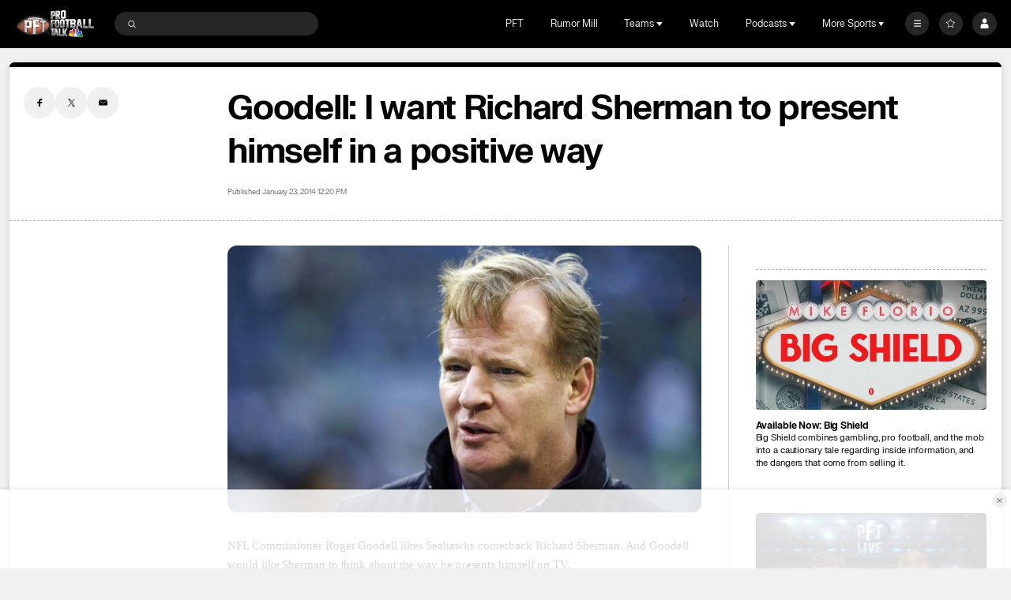

--- FILE ---
content_type: image/svg+xml
request_url: https://nbcsports.brightspotcdn.com/c7/8c/3f39ab2f4810955b0d0919ab5842/golf-alternate-color.svg
body_size: 3660
content:
<svg width="100" height="100" viewBox="0 0 100 100" fill="none" xmlns="http://www.w3.org/2000/svg">
<path fill-rule="evenodd" clip-rule="evenodd" d="M37.3081 27.9172C36.2604 27.9317 35.2509 28.312 34.454 28.9923C33.5225 29.8726 33.0334 31.1234 33.1207 32.4021C33.2401 33.7626 34.0146 34.9796 35.1965 35.6639L46.9074 43.7067L41.2021 30.734C40.6391 29.0597 39.0745 27.9279 37.3081 27.9172Z" fill="#F37A3F"/>
<path fill-rule="evenodd" clip-rule="evenodd" d="M48.6498 24.4702C49.1066 25.2795 49.2886 26.2152 49.1684 27.1368C49.1684 27.1368 46.9074 40.7768 46.8702 40.7768L41.2 27.8056C40.7325 26.3072 41.1483 24.6731 42.2751 23.5803C43.4461 22.4435 45.1856 22.1219 46.6856 22.7649C47.4913 23.1317 48.1735 23.724 48.6498 24.4702Z" fill="#CD1141"/>
<path fill-rule="evenodd" clip-rule="evenodd" d="M62.2526 27.9172C63.3015 27.9251 64.3132 28.3063 65.1067 28.9923C66.0847 29.8885 66.5763 31.1977 66.4299 32.5162C66.2834 33.8347 65.5165 35.0041 64.3656 35.6639L52.6898 43.6702L58.3607 30.734C58.9235 29.0604 60.4869 27.9288 62.2526 27.9172Z" fill="#009DDC"/>
<path fill-rule="evenodd" clip-rule="evenodd" d="M52.0968 26.6196C52.2511 26.6229 52.392 26.7075 52.4674 26.8421C51.7656 27.287 50.5396 27.8056 50.6884 28.8435L50.8737 29.9923C51.5411 33.9923 52.6526 40.7411 52.6898 40.7411L58.3614 27.7684C58.8289 26.27 58.4131 24.636 57.2863 23.5432C56.1154 22.4063 54.3758 22.0847 52.8758 22.7277C52.0633 23.0841 51.3781 23.6787 50.9109 24.433C50.5541 25.0938 50.3633 25.8315 50.3551 26.5825H52.0968V26.6196Z" fill="#7D77B7"/>
<path fill-rule="evenodd" clip-rule="evenodd" d="M65.4407 37.2575C67.1545 37.2813 68.6686 38.3792 69.2239 40.0007C69.6451 41.3003 69.4097 42.7235 68.5923 43.8182C67.8014 44.8597 66.5638 45.4648 65.2561 45.4491H52.1712L62.92 38.0358C63.6679 37.5394 64.5431 37.2692 65.4407 37.2575Z" fill="#62BB46"/>
<path fill-rule="evenodd" clip-rule="evenodd" d="M34.12 37.2575C32.4072 37.2825 30.8946 38.3801 30.3396 40.0007C29.9184 41.3003 30.1538 42.7235 30.9712 43.8182C31.7619 44.8596 32.9993 45.4646 34.3067 45.4491H47.3523L36.6035 38.0358C35.8715 37.5351 35.0068 37.2642 34.12 37.2575V37.2575Z" fill="#FDBE10"/>
<path fill-rule="evenodd" clip-rule="evenodd" d="M85.9818 56.4421H77.4568L77.4196 56.4407V62.3354H87.3902L85.7593 66.0049C85.5582 66.4147 85.1407 66.6739 84.6842 66.6723H77.4196V74.9754C77.4085 75.8655 76.6788 76.5785 75.7888 76.5691H58.8126C57.2095 76.5495 55.9205 75.2439 55.9214 73.6407V70.7495C53.6029 74.5246 49.4913 76.8259 45.0611 76.8281C41.0606 76.8479 37.2897 74.9624 34.9053 71.7502C35.5475 70.1893 35.8386 68.5063 35.7579 66.8203C34.395 73.1632 28.4609 77.4516 22.0108 76.755C15.5607 76.0584 10.679 70.6019 10.7018 64.1144C10.7018 57.0351 16.3726 51.4751 23.6379 51.4751C26.8091 51.5145 29.8653 52.6693 32.2702 54.7368L30.4912 57.8505C30.1853 58.3196 29.5571 58.4522 29.0877 58.1467C27.4883 56.9414 25.5638 56.2441 23.5635 56.1453C21.4722 56.1619 19.4758 57.0206 18.0254 58.5273C16.575 60.0341 15.793 62.0618 15.8561 64.1523C15.8561 68.6372 19.2295 72.1586 23.4919 72.1586C26.8828 72.181 29.8711 69.936 30.7937 66.673H23.1579L24.7888 62.9663C24.9641 62.573 25.3589 62.3238 25.7895 62.3347H32.6098C33.4785 56.3962 38.3869 51.8772 44.3769 51.5012C50.3668 51.1252 55.8018 54.9949 57.4063 60.7782C57.2808 59.0012 56.8153 57.2647 56.0351 55.6632V51.7719H59.5172C59.9408 51.7687 60.3481 51.9356 60.6476 52.2352C60.9472 52.5347 61.1141 52.942 61.1109 53.3656V71.826H70.0063C70.4517 71.8292 70.8557 72.088 71.0449 72.4912L72.3782 75.5677V54.626C72.3802 53.03 73.6735 51.7367 75.2695 51.7347H88.8358L87.0568 55.7747C86.8557 56.1846 86.4383 56.4437 85.9818 56.4421ZM37.574 64.1516C37.574 68.5628 40.9839 72.1579 45.1354 72.1579C49.287 72.1579 52.6596 68.5621 52.6968 64.1516C52.6968 59.7403 49.287 56.1453 45.1354 56.1453C40.9474 56.1453 37.574 59.7403 37.574 64.1516Z" fill="#231F20"/>
</svg>
